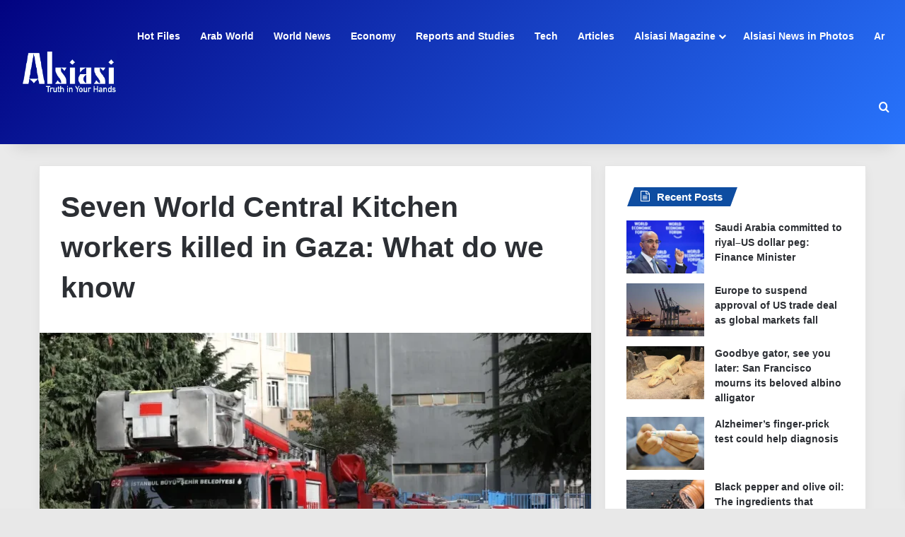

--- FILE ---
content_type: text/html; charset=UTF-8
request_url: https://english.alsiasi.com/seven-world-central-kitchen-workers-killed-in-gaza-what-do-we-know/
body_size: 16768
content:
<!DOCTYPE html>
<html lang="en-US" class="" data-skin="light">
<head>
	<meta charset="UTF-8" />
	<link rel="profile" href="https://gmpg.org/xfn/11" />
	<title>Seven World Central Kitchen workers killed in Gaza: What do we know &#8211; Alsiasi</title>

<meta http-equiv='x-dns-prefetch-control' content='on'>
<link rel='dns-prefetch' href='//cdnjs.cloudflare.com' />
<link rel='dns-prefetch' href='//ajax.googleapis.com' />
<link rel='dns-prefetch' href='//fonts.googleapis.com' />
<link rel='dns-prefetch' href='//fonts.gstatic.com' />
<link rel='dns-prefetch' href='//s.gravatar.com' />
<link rel='dns-prefetch' href='//www.google-analytics.com' />
<meta name='robots' content='noindex, nofollow' />
	<style>img:is([sizes="auto" i], [sizes^="auto," i]) { contain-intrinsic-size: 3000px 1500px }</style>
	<link rel="alternate" type="application/rss+xml" title="Alsiasi &raquo; Feed" href="https://english.alsiasi.com/feed/" />
<link rel="alternate" type="application/rss+xml" title="Alsiasi &raquo; Comments Feed" href="https://english.alsiasi.com/comments/feed/" />

		<style type="text/css">
			:root{				
			--tie-preset-gradient-1: linear-gradient(135deg, rgba(6, 147, 227, 1) 0%, rgb(155, 81, 224) 100%);
			--tie-preset-gradient-2: linear-gradient(135deg, rgb(122, 220, 180) 0%, rgb(0, 208, 130) 100%);
			--tie-preset-gradient-3: linear-gradient(135deg, rgba(252, 185, 0, 1) 0%, rgba(255, 105, 0, 1) 100%);
			--tie-preset-gradient-4: linear-gradient(135deg, rgba(255, 105, 0, 1) 0%, rgb(207, 46, 46) 100%);
			--tie-preset-gradient-5: linear-gradient(135deg, rgb(238, 238, 238) 0%, rgb(169, 184, 195) 100%);
			--tie-preset-gradient-6: linear-gradient(135deg, rgb(74, 234, 220) 0%, rgb(151, 120, 209) 20%, rgb(207, 42, 186) 40%, rgb(238, 44, 130) 60%, rgb(251, 105, 98) 80%, rgb(254, 248, 76) 100%);
			--tie-preset-gradient-7: linear-gradient(135deg, rgb(255, 206, 236) 0%, rgb(152, 150, 240) 100%);
			--tie-preset-gradient-8: linear-gradient(135deg, rgb(254, 205, 165) 0%, rgb(254, 45, 45) 50%, rgb(107, 0, 62) 100%);
			--tie-preset-gradient-9: linear-gradient(135deg, rgb(255, 203, 112) 0%, rgb(199, 81, 192) 50%, rgb(65, 88, 208) 100%);
			--tie-preset-gradient-10: linear-gradient(135deg, rgb(255, 245, 203) 0%, rgb(182, 227, 212) 50%, rgb(51, 167, 181) 100%);
			--tie-preset-gradient-11: linear-gradient(135deg, rgb(202, 248, 128) 0%, rgb(113, 206, 126) 100%);
			--tie-preset-gradient-12: linear-gradient(135deg, rgb(2, 3, 129) 0%, rgb(40, 116, 252) 100%);
			--tie-preset-gradient-13: linear-gradient(135deg, #4D34FA, #ad34fa);
			--tie-preset-gradient-14: linear-gradient(135deg, #0057FF, #31B5FF);
			--tie-preset-gradient-15: linear-gradient(135deg, #FF007A, #FF81BD);
			--tie-preset-gradient-16: linear-gradient(135deg, #14111E, #4B4462);
			--tie-preset-gradient-17: linear-gradient(135deg, #F32758, #FFC581);

			
					--main-nav-background: #FFFFFF;
					--main-nav-secondry-background: rgba(0,0,0,0.03);
					--main-nav-primary-color: #0088ff;
					--main-nav-contrast-primary-color: #FFFFFF;
					--main-nav-text-color: #2c2f34;
					--main-nav-secondry-text-color: rgba(0,0,0,0.5);
					--main-nav-main-border-color: rgba(0,0,0,0.1);
					--main-nav-secondry-border-color: rgba(0,0,0,0.08);
				
			}
		</style>
	<meta name="viewport" content="width=device-width, initial-scale=1.0" /><script type="text/javascript">
/* <![CDATA[ */
window._wpemojiSettings = {"baseUrl":"https:\/\/s.w.org\/images\/core\/emoji\/15.0.3\/72x72\/","ext":".png","svgUrl":"https:\/\/s.w.org\/images\/core\/emoji\/15.0.3\/svg\/","svgExt":".svg","source":{"concatemoji":"https:\/\/english.alsiasi.com\/wp-includes\/js\/wp-emoji-release.min.js?ver=6.7.4"}};
/*! This file is auto-generated */
!function(i,n){var o,s,e;function c(e){try{var t={supportTests:e,timestamp:(new Date).valueOf()};sessionStorage.setItem(o,JSON.stringify(t))}catch(e){}}function p(e,t,n){e.clearRect(0,0,e.canvas.width,e.canvas.height),e.fillText(t,0,0);var t=new Uint32Array(e.getImageData(0,0,e.canvas.width,e.canvas.height).data),r=(e.clearRect(0,0,e.canvas.width,e.canvas.height),e.fillText(n,0,0),new Uint32Array(e.getImageData(0,0,e.canvas.width,e.canvas.height).data));return t.every(function(e,t){return e===r[t]})}function u(e,t,n){switch(t){case"flag":return n(e,"\ud83c\udff3\ufe0f\u200d\u26a7\ufe0f","\ud83c\udff3\ufe0f\u200b\u26a7\ufe0f")?!1:!n(e,"\ud83c\uddfa\ud83c\uddf3","\ud83c\uddfa\u200b\ud83c\uddf3")&&!n(e,"\ud83c\udff4\udb40\udc67\udb40\udc62\udb40\udc65\udb40\udc6e\udb40\udc67\udb40\udc7f","\ud83c\udff4\u200b\udb40\udc67\u200b\udb40\udc62\u200b\udb40\udc65\u200b\udb40\udc6e\u200b\udb40\udc67\u200b\udb40\udc7f");case"emoji":return!n(e,"\ud83d\udc26\u200d\u2b1b","\ud83d\udc26\u200b\u2b1b")}return!1}function f(e,t,n){var r="undefined"!=typeof WorkerGlobalScope&&self instanceof WorkerGlobalScope?new OffscreenCanvas(300,150):i.createElement("canvas"),a=r.getContext("2d",{willReadFrequently:!0}),o=(a.textBaseline="top",a.font="600 32px Arial",{});return e.forEach(function(e){o[e]=t(a,e,n)}),o}function t(e){var t=i.createElement("script");t.src=e,t.defer=!0,i.head.appendChild(t)}"undefined"!=typeof Promise&&(o="wpEmojiSettingsSupports",s=["flag","emoji"],n.supports={everything:!0,everythingExceptFlag:!0},e=new Promise(function(e){i.addEventListener("DOMContentLoaded",e,{once:!0})}),new Promise(function(t){var n=function(){try{var e=JSON.parse(sessionStorage.getItem(o));if("object"==typeof e&&"number"==typeof e.timestamp&&(new Date).valueOf()<e.timestamp+604800&&"object"==typeof e.supportTests)return e.supportTests}catch(e){}return null}();if(!n){if("undefined"!=typeof Worker&&"undefined"!=typeof OffscreenCanvas&&"undefined"!=typeof URL&&URL.createObjectURL&&"undefined"!=typeof Blob)try{var e="postMessage("+f.toString()+"("+[JSON.stringify(s),u.toString(),p.toString()].join(",")+"));",r=new Blob([e],{type:"text/javascript"}),a=new Worker(URL.createObjectURL(r),{name:"wpTestEmojiSupports"});return void(a.onmessage=function(e){c(n=e.data),a.terminate(),t(n)})}catch(e){}c(n=f(s,u,p))}t(n)}).then(function(e){for(var t in e)n.supports[t]=e[t],n.supports.everything=n.supports.everything&&n.supports[t],"flag"!==t&&(n.supports.everythingExceptFlag=n.supports.everythingExceptFlag&&n.supports[t]);n.supports.everythingExceptFlag=n.supports.everythingExceptFlag&&!n.supports.flag,n.DOMReady=!1,n.readyCallback=function(){n.DOMReady=!0}}).then(function(){return e}).then(function(){var e;n.supports.everything||(n.readyCallback(),(e=n.source||{}).concatemoji?t(e.concatemoji):e.wpemoji&&e.twemoji&&(t(e.twemoji),t(e.wpemoji)))}))}((window,document),window._wpemojiSettings);
/* ]]> */
</script>
<style id='wp-emoji-styles-inline-css' type='text/css'>

	img.wp-smiley, img.emoji {
		display: inline !important;
		border: none !important;
		box-shadow: none !important;
		height: 1em !important;
		width: 1em !important;
		margin: 0 0.07em !important;
		vertical-align: -0.1em !important;
		background: none !important;
		padding: 0 !important;
	}
</style>
<style id='global-styles-inline-css' type='text/css'>
:root{--wp--preset--aspect-ratio--square: 1;--wp--preset--aspect-ratio--4-3: 4/3;--wp--preset--aspect-ratio--3-4: 3/4;--wp--preset--aspect-ratio--3-2: 3/2;--wp--preset--aspect-ratio--2-3: 2/3;--wp--preset--aspect-ratio--16-9: 16/9;--wp--preset--aspect-ratio--9-16: 9/16;--wp--preset--color--black: #000000;--wp--preset--color--cyan-bluish-gray: #abb8c3;--wp--preset--color--white: #ffffff;--wp--preset--color--pale-pink: #f78da7;--wp--preset--color--vivid-red: #cf2e2e;--wp--preset--color--luminous-vivid-orange: #ff6900;--wp--preset--color--luminous-vivid-amber: #fcb900;--wp--preset--color--light-green-cyan: #7bdcb5;--wp--preset--color--vivid-green-cyan: #00d084;--wp--preset--color--pale-cyan-blue: #8ed1fc;--wp--preset--color--vivid-cyan-blue: #0693e3;--wp--preset--color--vivid-purple: #9b51e0;--wp--preset--color--global-color: #0c4ba0;--wp--preset--gradient--vivid-cyan-blue-to-vivid-purple: linear-gradient(135deg,rgba(6,147,227,1) 0%,rgb(155,81,224) 100%);--wp--preset--gradient--light-green-cyan-to-vivid-green-cyan: linear-gradient(135deg,rgb(122,220,180) 0%,rgb(0,208,130) 100%);--wp--preset--gradient--luminous-vivid-amber-to-luminous-vivid-orange: linear-gradient(135deg,rgba(252,185,0,1) 0%,rgba(255,105,0,1) 100%);--wp--preset--gradient--luminous-vivid-orange-to-vivid-red: linear-gradient(135deg,rgba(255,105,0,1) 0%,rgb(207,46,46) 100%);--wp--preset--gradient--very-light-gray-to-cyan-bluish-gray: linear-gradient(135deg,rgb(238,238,238) 0%,rgb(169,184,195) 100%);--wp--preset--gradient--cool-to-warm-spectrum: linear-gradient(135deg,rgb(74,234,220) 0%,rgb(151,120,209) 20%,rgb(207,42,186) 40%,rgb(238,44,130) 60%,rgb(251,105,98) 80%,rgb(254,248,76) 100%);--wp--preset--gradient--blush-light-purple: linear-gradient(135deg,rgb(255,206,236) 0%,rgb(152,150,240) 100%);--wp--preset--gradient--blush-bordeaux: linear-gradient(135deg,rgb(254,205,165) 0%,rgb(254,45,45) 50%,rgb(107,0,62) 100%);--wp--preset--gradient--luminous-dusk: linear-gradient(135deg,rgb(255,203,112) 0%,rgb(199,81,192) 50%,rgb(65,88,208) 100%);--wp--preset--gradient--pale-ocean: linear-gradient(135deg,rgb(255,245,203) 0%,rgb(182,227,212) 50%,rgb(51,167,181) 100%);--wp--preset--gradient--electric-grass: linear-gradient(135deg,rgb(202,248,128) 0%,rgb(113,206,126) 100%);--wp--preset--gradient--midnight: linear-gradient(135deg,rgb(2,3,129) 0%,rgb(40,116,252) 100%);--wp--preset--font-size--small: 13px;--wp--preset--font-size--medium: 20px;--wp--preset--font-size--large: 36px;--wp--preset--font-size--x-large: 42px;--wp--preset--spacing--20: 0.44rem;--wp--preset--spacing--30: 0.67rem;--wp--preset--spacing--40: 1rem;--wp--preset--spacing--50: 1.5rem;--wp--preset--spacing--60: 2.25rem;--wp--preset--spacing--70: 3.38rem;--wp--preset--spacing--80: 5.06rem;--wp--preset--shadow--natural: 6px 6px 9px rgba(0, 0, 0, 0.2);--wp--preset--shadow--deep: 12px 12px 50px rgba(0, 0, 0, 0.4);--wp--preset--shadow--sharp: 6px 6px 0px rgba(0, 0, 0, 0.2);--wp--preset--shadow--outlined: 6px 6px 0px -3px rgba(255, 255, 255, 1), 6px 6px rgba(0, 0, 0, 1);--wp--preset--shadow--crisp: 6px 6px 0px rgba(0, 0, 0, 1);}:where(.is-layout-flex){gap: 0.5em;}:where(.is-layout-grid){gap: 0.5em;}body .is-layout-flex{display: flex;}.is-layout-flex{flex-wrap: wrap;align-items: center;}.is-layout-flex > :is(*, div){margin: 0;}body .is-layout-grid{display: grid;}.is-layout-grid > :is(*, div){margin: 0;}:where(.wp-block-columns.is-layout-flex){gap: 2em;}:where(.wp-block-columns.is-layout-grid){gap: 2em;}:where(.wp-block-post-template.is-layout-flex){gap: 1.25em;}:where(.wp-block-post-template.is-layout-grid){gap: 1.25em;}.has-black-color{color: var(--wp--preset--color--black) !important;}.has-cyan-bluish-gray-color{color: var(--wp--preset--color--cyan-bluish-gray) !important;}.has-white-color{color: var(--wp--preset--color--white) !important;}.has-pale-pink-color{color: var(--wp--preset--color--pale-pink) !important;}.has-vivid-red-color{color: var(--wp--preset--color--vivid-red) !important;}.has-luminous-vivid-orange-color{color: var(--wp--preset--color--luminous-vivid-orange) !important;}.has-luminous-vivid-amber-color{color: var(--wp--preset--color--luminous-vivid-amber) !important;}.has-light-green-cyan-color{color: var(--wp--preset--color--light-green-cyan) !important;}.has-vivid-green-cyan-color{color: var(--wp--preset--color--vivid-green-cyan) !important;}.has-pale-cyan-blue-color{color: var(--wp--preset--color--pale-cyan-blue) !important;}.has-vivid-cyan-blue-color{color: var(--wp--preset--color--vivid-cyan-blue) !important;}.has-vivid-purple-color{color: var(--wp--preset--color--vivid-purple) !important;}.has-black-background-color{background-color: var(--wp--preset--color--black) !important;}.has-cyan-bluish-gray-background-color{background-color: var(--wp--preset--color--cyan-bluish-gray) !important;}.has-white-background-color{background-color: var(--wp--preset--color--white) !important;}.has-pale-pink-background-color{background-color: var(--wp--preset--color--pale-pink) !important;}.has-vivid-red-background-color{background-color: var(--wp--preset--color--vivid-red) !important;}.has-luminous-vivid-orange-background-color{background-color: var(--wp--preset--color--luminous-vivid-orange) !important;}.has-luminous-vivid-amber-background-color{background-color: var(--wp--preset--color--luminous-vivid-amber) !important;}.has-light-green-cyan-background-color{background-color: var(--wp--preset--color--light-green-cyan) !important;}.has-vivid-green-cyan-background-color{background-color: var(--wp--preset--color--vivid-green-cyan) !important;}.has-pale-cyan-blue-background-color{background-color: var(--wp--preset--color--pale-cyan-blue) !important;}.has-vivid-cyan-blue-background-color{background-color: var(--wp--preset--color--vivid-cyan-blue) !important;}.has-vivid-purple-background-color{background-color: var(--wp--preset--color--vivid-purple) !important;}.has-black-border-color{border-color: var(--wp--preset--color--black) !important;}.has-cyan-bluish-gray-border-color{border-color: var(--wp--preset--color--cyan-bluish-gray) !important;}.has-white-border-color{border-color: var(--wp--preset--color--white) !important;}.has-pale-pink-border-color{border-color: var(--wp--preset--color--pale-pink) !important;}.has-vivid-red-border-color{border-color: var(--wp--preset--color--vivid-red) !important;}.has-luminous-vivid-orange-border-color{border-color: var(--wp--preset--color--luminous-vivid-orange) !important;}.has-luminous-vivid-amber-border-color{border-color: var(--wp--preset--color--luminous-vivid-amber) !important;}.has-light-green-cyan-border-color{border-color: var(--wp--preset--color--light-green-cyan) !important;}.has-vivid-green-cyan-border-color{border-color: var(--wp--preset--color--vivid-green-cyan) !important;}.has-pale-cyan-blue-border-color{border-color: var(--wp--preset--color--pale-cyan-blue) !important;}.has-vivid-cyan-blue-border-color{border-color: var(--wp--preset--color--vivid-cyan-blue) !important;}.has-vivid-purple-border-color{border-color: var(--wp--preset--color--vivid-purple) !important;}.has-vivid-cyan-blue-to-vivid-purple-gradient-background{background: var(--wp--preset--gradient--vivid-cyan-blue-to-vivid-purple) !important;}.has-light-green-cyan-to-vivid-green-cyan-gradient-background{background: var(--wp--preset--gradient--light-green-cyan-to-vivid-green-cyan) !important;}.has-luminous-vivid-amber-to-luminous-vivid-orange-gradient-background{background: var(--wp--preset--gradient--luminous-vivid-amber-to-luminous-vivid-orange) !important;}.has-luminous-vivid-orange-to-vivid-red-gradient-background{background: var(--wp--preset--gradient--luminous-vivid-orange-to-vivid-red) !important;}.has-very-light-gray-to-cyan-bluish-gray-gradient-background{background: var(--wp--preset--gradient--very-light-gray-to-cyan-bluish-gray) !important;}.has-cool-to-warm-spectrum-gradient-background{background: var(--wp--preset--gradient--cool-to-warm-spectrum) !important;}.has-blush-light-purple-gradient-background{background: var(--wp--preset--gradient--blush-light-purple) !important;}.has-blush-bordeaux-gradient-background{background: var(--wp--preset--gradient--blush-bordeaux) !important;}.has-luminous-dusk-gradient-background{background: var(--wp--preset--gradient--luminous-dusk) !important;}.has-pale-ocean-gradient-background{background: var(--wp--preset--gradient--pale-ocean) !important;}.has-electric-grass-gradient-background{background: var(--wp--preset--gradient--electric-grass) !important;}.has-midnight-gradient-background{background: var(--wp--preset--gradient--midnight) !important;}.has-small-font-size{font-size: var(--wp--preset--font-size--small) !important;}.has-medium-font-size{font-size: var(--wp--preset--font-size--medium) !important;}.has-large-font-size{font-size: var(--wp--preset--font-size--large) !important;}.has-x-large-font-size{font-size: var(--wp--preset--font-size--x-large) !important;}
:where(.wp-block-post-template.is-layout-flex){gap: 1.25em;}:where(.wp-block-post-template.is-layout-grid){gap: 1.25em;}
:where(.wp-block-columns.is-layout-flex){gap: 2em;}:where(.wp-block-columns.is-layout-grid){gap: 2em;}
:root :where(.wp-block-pullquote){font-size: 1.5em;line-height: 1.6;}
</style>
<link rel='stylesheet' id='tie-css-base-css' href='https://english.alsiasi.com/wp-content/themes/jannah/assets/css/base.min.css?ver=7.2.0' type='text/css' media='all' />
<link rel='stylesheet' id='tie-css-styles-css' href='https://english.alsiasi.com/wp-content/themes/jannah/assets/css/style.min.css?ver=7.2.0' type='text/css' media='all' />
<link rel='stylesheet' id='tie-css-widgets-css' href='https://english.alsiasi.com/wp-content/themes/jannah/assets/css/widgets.min.css?ver=7.2.0' type='text/css' media='all' />
<link rel='stylesheet' id='tie-css-helpers-css' href='https://english.alsiasi.com/wp-content/themes/jannah/assets/css/helpers.min.css?ver=7.2.0' type='text/css' media='all' />
<link rel='stylesheet' id='tie-fontawesome5-css' href='https://english.alsiasi.com/wp-content/themes/jannah/assets/css/fontawesome.css?ver=7.2.0' type='text/css' media='all' />
<link rel='stylesheet' id='tie-css-ilightbox-css' href='https://english.alsiasi.com/wp-content/themes/jannah/assets/ilightbox/dark-skin/skin.css?ver=7.2.0' type='text/css' media='all' />
<link rel='stylesheet' id='tie-css-shortcodes-css' href='https://english.alsiasi.com/wp-content/themes/jannah/assets/css/plugins/shortcodes.min.css?ver=7.2.0' type='text/css' media='all' />
<link rel='stylesheet' id='tie-css-single-css' href='https://english.alsiasi.com/wp-content/themes/jannah/assets/css/single.min.css?ver=7.2.0' type='text/css' media='all' />
<link rel='stylesheet' id='tie-css-print-css' href='https://english.alsiasi.com/wp-content/themes/jannah/assets/css/print.css?ver=7.2.0' type='text/css' media='print' />
<style id='tie-css-print-inline-css' type='text/css'>
#tie-body{background-color: #e8e8e8;}:root:root{--brand-color: #0c4ba0;--dark-brand-color: #00196e;--bright-color: #FFFFFF;--base-color: #2c2f34;}#reading-position-indicator{box-shadow: 0 0 10px rgba( 12,75,160,0.7);}:root:root{--brand-color: #0c4ba0;--dark-brand-color: #00196e;--bright-color: #FFFFFF;--base-color: #2c2f34;}#reading-position-indicator{box-shadow: 0 0 10px rgba( 12,75,160,0.7);}.tie-weather-widget.widget,.container-wrapper{box-shadow: 0 5px 15px 0 rgba(0,0,0,0.05);}.dark-skin .tie-weather-widget.widget,.dark-skin .container-wrapper{box-shadow: 0 5px 15px 0 rgba(0,0,0,0.2);}#header-notification-bar{background: var( --tie-preset-gradient-13 );}#header-notification-bar{--tie-buttons-color: #FFFFFF;--tie-buttons-border-color: #FFFFFF;--tie-buttons-hover-color: #e1e1e1;--tie-buttons-hover-text: #000000;}#header-notification-bar{--tie-buttons-text: #000000;}.main-nav-boxed .main-nav.fixed-nav,#main-nav{background: var( --tie-preset-gradient-12 );}#main-nav .icon-basecloud-bg:after{color: inherit !important;}#main-nav a:not(:hover),#main-nav a.social-link:not(:hover) span,#main-nav .dropdown-social-icons li a span,#autocomplete-suggestions.search-in-main-nav a{color: #ffffff;}.main-nav,.search-in-main-nav{--main-nav-primary-color: #ffffff;--tie-buttons-color: #ffffff;--tie-buttons-border-color: #ffffff;--tie-buttons-text: #000000;--tie-buttons-hover-color: #e1e1e1;}#main-nav .mega-links-head:after,#main-nav .cats-horizontal a.is-active,#main-nav .cats-horizontal a:hover,#main-nav .spinner > div{background-color: #ffffff;}#main-nav .menu ul li:hover > a,#main-nav .menu ul li.current-menu-item:not(.mega-link-column) > a,#main-nav .components a:hover,#main-nav .components > li:hover > a,#main-nav #search-submit:hover,#main-nav .cats-vertical a.is-active,#main-nav .cats-vertical a:hover,#main-nav .mega-menu .post-meta a:hover,#main-nav .mega-menu .post-box-title a:hover,#autocomplete-suggestions.search-in-main-nav a:hover,#main-nav .spinner-circle:after{color: #ffffff;}#main-nav .menu > li.tie-current-menu > a,#main-nav .menu > li:hover > a,.theme-header #main-nav .mega-menu .cats-horizontal a.is-active,.theme-header #main-nav .mega-menu .cats-horizontal a:hover{color: #000000;}#main-nav .menu > li.tie-current-menu > a:before,#main-nav .menu > li:hover > a:before{border-top-color: #000000;}#main-nav,#main-nav input,#main-nav #search-submit,#main-nav .fa-spinner,#main-nav .comp-sub-menu,#main-nav .tie-weather-widget{color: #ffffff;}#main-nav input::-moz-placeholder{color: #ffffff;}#main-nav input:-moz-placeholder{color: #ffffff;}#main-nav input:-ms-input-placeholder{color: #ffffff;}#main-nav input::-webkit-input-placeholder{color: #ffffff;}#main-nav .mega-menu .post-meta,#main-nav .mega-menu .post-meta a,#autocomplete-suggestions.search-in-main-nav .post-meta{color: rgba(255,255,255,0.6);}#main-nav .weather-icon .icon-cloud,#main-nav .weather-icon .icon-basecloud-bg,#main-nav .weather-icon .icon-cloud-behind{color: #ffffff !important;}#tie-container #tie-wrapper,.post-layout-8 #content{background-color: #eaeaea;}
</style>
<script type="text/javascript" src="https://english.alsiasi.com/wp-includes/js/jquery/jquery.min.js?ver=3.7.1" id="jquery-core-js"></script>
<script type="text/javascript" src="https://english.alsiasi.com/wp-includes/js/jquery/jquery-migrate.min.js?ver=3.4.1" id="jquery-migrate-js"></script>
<link rel="https://api.w.org/" href="https://english.alsiasi.com/wp-json/" /><link rel="alternate" title="JSON" type="application/json" href="https://english.alsiasi.com/wp-json/wp/v2/posts/190854" /><link rel="EditURI" type="application/rsd+xml" title="RSD" href="https://english.alsiasi.com/xmlrpc.php?rsd" />
<meta name="generator" content="WordPress 6.7.4" />
<link rel="canonical" href="https://english.alsiasi.com/seven-world-central-kitchen-workers-killed-in-gaza-what-do-we-know/" />
<link rel='shortlink' href='https://english.alsiasi.com/?p=190854' />
<link rel="alternate" title="oEmbed (JSON)" type="application/json+oembed" href="https://english.alsiasi.com/wp-json/oembed/1.0/embed?url=https%3A%2F%2Fenglish.alsiasi.com%2Fseven-world-central-kitchen-workers-killed-in-gaza-what-do-we-know%2F" />
<link rel="alternate" title="oEmbed (XML)" type="text/xml+oembed" href="https://english.alsiasi.com/wp-json/oembed/1.0/embed?url=https%3A%2F%2Fenglish.alsiasi.com%2Fseven-world-central-kitchen-workers-killed-in-gaza-what-do-we-know%2F&#038;format=xml" />
<meta http-equiv="X-UA-Compatible" content="IE=edge">
<link rel="icon" href="https://english.alsiasi.com/wp-content/uploads/2024/07/fav-150x150.png" sizes="32x32" />
<link rel="icon" href="https://english.alsiasi.com/wp-content/uploads/2024/07/fav.png" sizes="192x192" />
<link rel="apple-touch-icon" href="https://english.alsiasi.com/wp-content/uploads/2024/07/fav.png" />
<meta name="msapplication-TileImage" content="https://english.alsiasi.com/wp-content/uploads/2024/07/fav.png" />
		<style type="text/css" id="wp-custom-css">
			.post-thumb .post-cat-wrap {visibility: hidden;}

.header-layout-1 .header-layout-1-logo { 
	padding-left: 15px;
	padding-right: 15px;
}
.tabs li {
	width: 25%;
}
.block-head-4#tie-body .widget-title:before {
	background: #0c4ba0;
}
.post-meta .meta-item {
	display: none !important;
}

.header-menu .menu ul:not(.sub-menu-columns):not(.sub-menu-columns-item):not(.sub-list):not(.mega-cat-sub-categories):not(.slider-arrow-nav) {
	background: #266cf3;
}
		</style>
		</head>

<body id="tie-body" class="post-template-default single single-post postid-190854 single-format-standard tie-no-js wrapper-has-shadow block-head-4 block-head-5 magazine1 is-thumb-overlay-disabled is-desktop is-header-layout-4 sidebar-right has-sidebar post-layout-1 narrow-title-narrow-media is-standard-format has-mobile-share">



<div class="background-overlay">

	<div id="tie-container" class="site tie-container">

		
		<div id="tie-wrapper">

			
<header id="theme-header" class="theme-header header-layout-4 header-layout-1 main-nav-light main-nav-default-light main-nav-below no-stream-item has-shadow is-stretch-header has-normal-width-logo mobile-header-default">
	
<div class="main-nav-wrapper">
	<nav id="main-nav" data-skin="search-in-main-nav" class="main-nav header-nav live-search-parent menu-style-default menu-style-solid-bg" style="line-height:102px" aria-label="Primary Navigation">
		<div class="container">

			<div class="main-menu-wrapper">

				<div id="mobile-header-components-area_1" class="mobile-header-components"><ul class="components"><li class="mobile-component_menu custom-menu-link"><a href="#" id="mobile-menu-icon" class=""><span class="tie-mobile-menu-icon nav-icon is-layout-1"></span><span class="screen-reader-text">Menu</span></a></li></ul></div>
						<div class="header-layout-1-logo" style="width:200px">
							
		<div id="logo" class="image-logo" style="margin-top: 1px; margin-bottom: 1px;">

			
			<a title="Alsiasi" href="https://english.alsiasi.com/">
				
				<picture class="tie-logo-default tie-logo-picture">
					
					<source class="tie-logo-source-default tie-logo-source" srcset="https://english.alsiasi.com/wp-content/uploads/2024/07/English-logo.png">
					<img class="tie-logo-img-default tie-logo-img" src="https://english.alsiasi.com/wp-content/uploads/2024/07/English-logo.png" alt="Alsiasi" width="200" height="100" style="max-height:100px; width: auto;" />
				</picture>
						</a>

			
		</div><!-- #logo /-->

								</div>

						
				<div id="menu-components-wrap">

					
					<div class="main-menu main-menu-wrap">
						<div id="main-nav-menu" class="main-menu header-menu"><ul id="menu-main-menu" class="menu"><li id="menu-item-195719" class="menu-item menu-item-type-taxonomy menu-item-object-category menu-item-195719"><a href="https://english.alsiasi.com/category/hot-files/">Hot Files</a></li>
<li id="menu-item-14" class="menu-item menu-item-type-taxonomy menu-item-object-category menu-item-14"><a href="https://english.alsiasi.com/category/arab-world/">Arab World</a></li>
<li id="menu-item-23" class="menu-item menu-item-type-taxonomy menu-item-object-category current-post-ancestor current-menu-parent current-post-parent menu-item-23"><a href="https://english.alsiasi.com/category/world-news/">World News</a></li>
<li id="menu-item-16" class="menu-item menu-item-type-taxonomy menu-item-object-category menu-item-16"><a href="https://english.alsiasi.com/category/economy/">Economy</a></li>
<li id="menu-item-20" class="menu-item menu-item-type-taxonomy menu-item-object-category menu-item-20"><a href="https://english.alsiasi.com/category/reports-and-studies/">Reports and Studies</a></li>
<li id="menu-item-21" class="menu-item menu-item-type-taxonomy menu-item-object-category menu-item-21"><a href="https://english.alsiasi.com/category/tech/">Tech</a></li>
<li id="menu-item-15" class="menu-item menu-item-type-taxonomy menu-item-object-category menu-item-15"><a href="https://english.alsiasi.com/category/articles/">Articles</a></li>
<li id="menu-item-8" class="menu-item menu-item-type-taxonomy menu-item-object-category menu-item-has-children menu-item-8"><a href="https://english.alsiasi.com/category/alsiasi-magazine/">Alsiasi Magazine</a>
<ul class="sub-menu menu-sub-content">
	<li id="menu-item-9" class="menu-item menu-item-type-taxonomy menu-item-object-category menu-item-9"><a href="https://english.alsiasi.com/category/alsiasi-magazine/beauty-and-fashion/">Beauty and Fashion</a></li>
	<li id="menu-item-10" class="menu-item menu-item-type-taxonomy menu-item-object-category menu-item-10"><a href="https://english.alsiasi.com/category/alsiasi-magazine/health/">Health</a></li>
	<li id="menu-item-11" class="menu-item menu-item-type-taxonomy menu-item-object-category menu-item-11"><a href="https://english.alsiasi.com/category/alsiasi-magazine/stars/">Stars</a></li>
	<li id="menu-item-12" class="menu-item menu-item-type-taxonomy menu-item-object-category menu-item-12"><a href="https://english.alsiasi.com/category/alsiasi-magazine/tv/">TV</a></li>
</ul>
</li>
<li id="menu-item-13" class="menu-item menu-item-type-taxonomy menu-item-object-category menu-item-13"><a href="https://english.alsiasi.com/category/alsiasi-news-in-photos/">Alsiasi News in Photos</a></li>
<li id="menu-item-210650" class="menu-item menu-item-type-custom menu-item-object-custom menu-item-210650"><a href="http://alsiasi.com">Ar</a></li>
</ul></div>					</div><!-- .main-menu /-->

					<ul class="components">			<li class="search-compact-icon menu-item custom-menu-link">
				<a href="#" class="tie-search-trigger">
					<span class="tie-icon-search tie-search-icon" aria-hidden="true"></span>
					<span class="screen-reader-text">Search for</span>
				</a>
			</li>
			</ul><!-- Components -->
				</div><!-- #menu-components-wrap /-->
			</div><!-- .main-menu-wrapper /-->
		</div><!-- .container /-->

			</nav><!-- #main-nav /-->
</div><!-- .main-nav-wrapper /-->

</header>

<div id="content" class="site-content container"><div id="main-content-row" class="tie-row main-content-row">

<div class="main-content tie-col-md-8 tie-col-xs-12" role="main">

	
	<article id="the-post" class="container-wrapper post-content tie-standard">

		
<header class="entry-header-outer">

	
	<div class="entry-header">

		
		<h1 class="post-title entry-title">
			Seven World Central Kitchen workers killed in Gaza: What do we know		</h1>

		<div class="single-post-meta post-meta clearfix"><span class="date meta-item tie-icon">02/04/2024</span></div><!-- .post-meta -->	</div><!-- .entry-header /-->

	
	
</header><!-- .entry-header-outer /-->


<div  class="featured-area"><div class="featured-area-inner"><figure class="single-featured-image"><img width="770" height="470" src="https://english.alsiasi.com/wp-content/uploads/2024/04/opii0i-770x470.webp" class="attachment-jannah-image-post size-jannah-image-post wp-post-image" alt="" data-main-img="1" decoding="async" fetchpriority="high" /></figure></div></div>
		<div class="entry-content entry clearfix">

			
			<p>Seven people working with the United States-based NGO World Central Kitchen (WCK) have been killed in the Gaza Strip in what the group’s founder chef said was an Israeli air attack.</p>
<p>The NGO, which provides fresh meals in response to conflict and natural disasters, was set up by Michelin-starred chef Jose Andres and his wife Patricia in 2010, and has been supplying food assistance in Gaza, which the United Nations has warned is on the brink of famine.</p>
<h2 id="what-happened">What happened?</h2>
<p>WCK said it was “devastated to confirm” that seven members of the organisation had been killed while travelling in a convoy in Deir el-Balah after unloading 100 tonnes of food aid at its central Gaza warehouse.</p>
<p>It said the group was travelling in a “deconflicted zone” in two armoured vehicles that were branded with the WCK logo and that it had coordinated their movements with the Israeli military.</p>
<p>Israel’s Prime Minister Benjamin Netanyahu on Tuesday described the air strike as “unintended” and “tragic”.</p>
<p>“These things happen in wartime,” Netanyahu said, adding that an investigation was under way. Officials are “checking this thoroughly” and “will do everything for this not to happen again”.</p>
<p>“This is not only an attack against WCK, this is an attack on humanitarian organizations showing up in the most dire of situations where food is being used as a weapon of war,” WCK CEO Erin Gore said in a statement on Tuesday. “This is unforgivable.”</p>
<div class="container--ads in-article-ads">
<div class="ads">
<div class="ads__slot">
<div></div>
</div>
</div>
</div>
<p>WCK said its workers came from Australia, Poland, the United Kingdom and Palestine. One had dual Canada-US citizenship.</p>
<p>Australia earlier confirmed the death of Zomi Frankcom who had worked with WCK since 2019. She was most recently senior manager for Asia operations in Bangkok, according to her LinkedIn profile.</p>
<p>“Today @WCKitchen lost several of our sisters and brothers in an IDF air strike in Gaza,” Andres wrote on X. “I am grieving for their families and friends and our whole WCK family. These are people.. angels… They are not faceless.. they are not nameless.”</p>
<p>Their bodies were taken to the nearby Al-Aqsa Martyrs Hospital.</p>
<p>“Everyone in the hospital is amazed and astonished, they don’t believe Israeli forces targeted internationals,” Al Jazeera’s Hind Khoudary said.</p>
<p>The Israeli military said it was investigating “to understand all the circumstances of the incident” and making “extensive efforts to enable the safe delivery of humanitarian aid”.</p>
<div class="container--ads in-article-ads">
<div class="ads">
<div class="ads__slot">
<div></div>
</div>
</div>
</div>
<p>Andres called on Israel to “stop this indiscriminate killing … stop restricting humanitarian aid … and stop using food as a weapon”.</p>
<h2 id="what-does-wck-do-in-gaza">What does WCK do in Gaza?</h2>
<p>WCK was involved in the distribution of some 200 tonnes of food aid that was brought to Gaza via a sea corridor from Cyprus in March.</p>
<p>A second maritime aid shipment involving three ships carrying some 400 tonnes of food is expected to arrive imminently.</p>
<p>The vessels are carrying supplies to prepare more than one million meals, including rice, pasta, flour and canned vegetables.</p>
<p>WCK said it would pause its Gaza operations immediately. “We will be making decisions about the future of our work soon,” it said in the statement.</p>
<h2 id="what-is-the-food-situation-in-gaza">What is the food situation in Gaza?</h2>
<p>The UN has issued stark warnings about the dire level of hunger now facing Gaza’s 2.4 million people.</p>
<div class="container--ads in-article-ads">
<div class="ads">
<div class="ads__slot">
<div></div>
</div>
</div>
</div>
<p>A UN-backed report last month projected imminent famine in the territory’s north, and warned that half of all people in Gaza were feeling “catastrophic” hunger.</p>
<p>The International Court of Justice, which is investigating the war in Gaza as a potential genocide, has ordered Israel to “<a href="https://www.aljazeera.com/news/2024/3/28/icj-orders-israel-to-take-action-to-address-famine-in-gaza">ensure urgent humanitarian assistance</a>” in Gaza without delay, saying “famine is setting in”.</p>
<h2 id="how-have-people-reacted">How have people reacted?</h2>
<p>Australian Prime Minister Anthony Albanese called for “<a href="https://www.aljazeera.com/economy/2024/4/2/australias-pm-demands-full-accountability-over-death-of-gaza-aid-worker">full accountability</a>” for the attack as he confirmed Frankcom’s death.</p>
<p>“This news today is tragic,” Albanese said. “We want full accountability for this. This is a tragedy that should never have occurred.”</p>
<p>Officials in the US, where WCK is based, expressed dismay.</p>
<div class="container--ads in-article-ads">
<div class="ads">
<div class="ads__slot">
<div></div>
</div>
</div>
</div>
<p>“We are heartbroken and deeply troubled by the strike that… killed @WCKitchen aid workers in Gaza,” White House National Security Council spokesperson Adrienne Watson wrote on social media platform X.</p>
<p>“Humanitarian aid workers must be protected as they deliver aid that is desperately needed, and we urge Israel to swiftly investigate what happened.”</p>
<h2 id="what-is-wck">What is WCK?</h2>
<p>Andres, a Spanish-American chef, set up the NGO after an earthquake in Haiti killed an estimated 220,000 people. WCK initially provided emergency food aid to the survivors of the disaster and says it has now served more than 350 million meals in crisis situations around the world.</p>
<p>“When disaster strikes, WCK’s Relief Team mobilizes with the urgency of now to start cooking and serving meals to people in need,” the group says on its website.</p>

			
		</div><!-- .entry-content /-->

				<div id="post-extra-info">
			<div class="theiaStickySidebar">
				<div class="single-post-meta post-meta clearfix"><span class="date meta-item tie-icon">02/04/2024</span></div><!-- .post-meta -->
			</div>
		</div>

		<div class="clearfix"></div>
		<script id="tie-schema-json" type="application/ld+json">{"@context":"http:\/\/schema.org","@type":"Article","dateCreated":"2024-04-02T21:43:53+03:00","datePublished":"2024-04-02T21:43:53+03:00","dateModified":"2024-04-02T21:45:13+03:00","headline":"Seven World Central Kitchen workers killed in Gaza: What do we know","name":"Seven World Central Kitchen workers killed in Gaza: What do we know","keywords":[],"url":"https:\/\/english.alsiasi.com\/seven-world-central-kitchen-workers-killed-in-gaza-what-do-we-know\/","description":"Seven people working with the United States-based NGO\u00a0World Central Kitchen\u00a0(WCK) have been killed in the Gaza Strip in what the group\u2019s founder chef said was an Israeli air attack. The NGO, which pro","copyrightYear":"2024","articleSection":"Main News,World News","articleBody":"Seven people working with the United States-based NGO\u00a0World Central Kitchen\u00a0(WCK) have been killed in the Gaza Strip in what the group\u2019s founder chef said was an Israeli air attack.\r\n\r\nThe NGO, which provides fresh meals in response to conflict and natural disasters, was set up by Michelin-starred chef Jose Andres and his wife Patricia in 2010, and has been supplying food assistance in Gaza, which the United Nations has warned is on the brink of famine.\r\nWhat happened?\r\nWCK said it was \u201cdevastated to confirm\u201d that seven members of the organisation had been killed while travelling in a convoy in Deir el-Balah after unloading 100 tonnes of food aid at its central Gaza warehouse.\r\n\r\nIt said the group was travelling in a \u201cdeconflicted zone\u201d in two armoured vehicles that were branded with the WCK logo and that it had coordinated their movements with the Israeli military.\r\n\r\nIsrael\u2019s Prime Minister Benjamin Netanyahu on Tuesday described the air strike as \u201cunintended\u201d and \u201ctragic\u201d.\r\n\r\n\u201cThese things happen in wartime,\u201d Netanyahu said, adding that an investigation was under way. Officials are \u201cchecking this thoroughly\u201d and \u201cwill do everything for this not to happen again\u201d.\r\n\r\n\u201cThis is not only an attack against WCK, this is an attack on humanitarian organizations showing up in the most dire of situations where food is being used as a weapon of war,\u201d WCK CEO Erin Gore said in a statement on Tuesday. \u201cThis is unforgivable.\u201d\r\n\r\n\r\n\r\n\r\n\r\n\r\n\r\nWCK said its workers came from Australia, Poland, the United Kingdom and Palestine. One had dual Canada-US citizenship.\r\n\r\nAustralia earlier confirmed the death of Zomi Frankcom who had worked with WCK since 2019. She was most recently senior manager for Asia operations in Bangkok, according to her LinkedIn profile.\r\n\r\n\u201cToday @WCKitchen lost several of our sisters and brothers in an IDF air strike in Gaza,\u201d Andres wrote on X. \u201cI am grieving for their families and friends and our whole WCK family. These are people.. angels\u2026 They are not faceless.. they are not nameless.\u201d\r\n\r\nTheir bodies were taken to the nearby Al-Aqsa Martyrs Hospital.\r\n\r\n\u201cEveryone in the hospital is amazed and astonished, they don\u2019t believe Israeli forces targeted internationals,\u201d Al Jazeera\u2019s Hind Khoudary said.\r\n\r\nThe Israeli military said it was investigating \u201cto understand all the circumstances of the incident\u201d and making \u201cextensive efforts to enable the safe delivery of humanitarian aid\u201d.\r\n\r\n\r\n\r\n\r\n\r\n\r\n\r\nAndres called on Israel to \u201cstop this indiscriminate killing \u2026 stop restricting humanitarian aid \u2026 and stop using food as a weapon\u201d.\r\nWhat does WCK do in Gaza?\r\nWCK was involved in the distribution of some 200 tonnes of food aid that was brought to Gaza via a sea corridor from Cyprus in March.\r\n\r\nA second maritime aid shipment involving three ships carrying some 400 tonnes of food is expected to arrive imminently.\r\n\r\nThe vessels are carrying supplies to prepare more than one million meals, including rice, pasta, flour and canned vegetables.\r\n\r\nWCK said it would pause its Gaza operations immediately. \u201cWe will be making decisions about the future of our work soon,\u201d it said in the statement.\r\nWhat is the food situation in Gaza?\r\nThe UN has issued stark warnings about the dire level of hunger now facing Gaza\u2019s 2.4 million people.\r\n\r\n\r\n\r\n\r\n\r\n\r\n\r\nA UN-backed report last month projected imminent famine in the territory\u2019s north, and warned that half of all people in Gaza were feeling \u201ccatastrophic\u201d hunger.\r\n\r\nThe International Court of Justice, which is investigating the war in Gaza as a potential genocide, has ordered Israel to \u201censure urgent humanitarian assistance\u201d in Gaza without delay, saying \u201cfamine is setting in\u201d.\r\nHow have people reacted?\r\nAustralian Prime Minister Anthony Albanese called for \u201cfull accountability\u201d for the attack as he confirmed Frankcom\u2019s death.\r\n\r\n\u201cThis news today is tragic,\u201d Albanese said. \u201cWe want full accountability for this. This is a tragedy that should never have occurred.\u201d\r\n\r\nOfficials in the US, where WCK is based, expressed dismay.\r\n\r\n\r\n\r\n\r\n\r\n\r\n\r\n\u201cWe are heartbroken and deeply troubled by the strike that\u2026 killed @WCKitchen aid workers in Gaza,\u201d White House National Security Council spokesperson Adrienne Watson wrote on social media platform X.\r\n\r\n\u201cHumanitarian aid workers must be protected as they deliver aid that is desperately needed, and we urge Israel to swiftly investigate what happened.\u201d\r\nWhat is WCK?\r\nAndres, a Spanish-American chef, set up the NGO after an earthquake in Haiti killed an estimated 220,000 people. WCK initially provided emergency food aid to the survivors of the disaster and says it has now served more than 350 million meals in crisis situations around the world.\r\n\r\n\u201cWhen disaster strikes, WCK\u2019s Relief Team mobilizes with the urgency of now to start cooking and serving meals to people in need,\u201d the group says on its website.","publisher":{"@id":"#Publisher","@type":"Organization","name":"Alsiasi","logo":{"@type":"ImageObject","url":"https:\/\/english.alsiasi.com\/wp-content\/uploads\/2024\/07\/English-logo.png"},"sameAs":["https:\/\/www.facebook.com\/AlsiasiWebsite","https:\/\/twitter.com\/alsiasi","#","#","#"]},"sourceOrganization":{"@id":"#Publisher"},"copyrightHolder":{"@id":"#Publisher"},"mainEntityOfPage":{"@type":"WebPage","@id":"https:\/\/english.alsiasi.com\/seven-world-central-kitchen-workers-killed-in-gaza-what-do-we-know\/"},"author":{"@type":"Person","name":"hiba","url":"https:\/\/english.alsiasi.com\/author\/hiba\/"},"image":{"@type":"ImageObject","url":"https:\/\/english.alsiasi.com\/wp-content\/uploads\/2024\/04\/opii0i.webp","width":1200,"height":513}}</script>

		<div id="share-buttons-bottom" class="share-buttons share-buttons-bottom">
			<div class="share-links  icons-text share-pill">
				
				<a href="https://www.facebook.com/sharer.php?u=https://english.alsiasi.com/seven-world-central-kitchen-workers-killed-in-gaza-what-do-we-know/" rel="external noopener nofollow" title="Facebook" target="_blank" class="facebook-share-btn  large-share-button" data-raw="https://www.facebook.com/sharer.php?u={post_link}">
					<span class="share-btn-icon tie-icon-facebook"></span> <span class="social-text">Facebook</span>
				</a>
				<a href="https://twitter.com/intent/tweet?text=Seven%20World%20Central%20Kitchen%20workers%20killed%20in%20Gaza%3A%20What%20do%20we%20know&#038;url=https://english.alsiasi.com/seven-world-central-kitchen-workers-killed-in-gaza-what-do-we-know/" rel="external noopener nofollow" title="X" target="_blank" class="twitter-share-btn  large-share-button" data-raw="https://twitter.com/intent/tweet?text={post_title}&amp;url={post_link}">
					<span class="share-btn-icon tie-icon-twitter"></span> <span class="social-text">X</span>
				</a>
				<a href="https://www.linkedin.com/shareArticle?mini=true&#038;url=https://english.alsiasi.com/seven-world-central-kitchen-workers-killed-in-gaza-what-do-we-know/&#038;title=Seven%20World%20Central%20Kitchen%20workers%20killed%20in%20Gaza%3A%20What%20do%20we%20know" rel="external noopener nofollow" title="LinkedIn" target="_blank" class="linkedin-share-btn  large-share-button" data-raw="https://www.linkedin.com/shareArticle?mini=true&amp;url={post_full_link}&amp;title={post_title}">
					<span class="share-btn-icon tie-icon-linkedin"></span> <span class="social-text">LinkedIn</span>
				</a>
				<a href="https://api.whatsapp.com/send?text=Seven%20World%20Central%20Kitchen%20workers%20killed%20in%20Gaza%3A%20What%20do%20we%20know%20https://english.alsiasi.com/seven-world-central-kitchen-workers-killed-in-gaza-what-do-we-know/" rel="external noopener nofollow" title="WhatsApp" target="_blank" class="whatsapp-share-btn  large-share-button" data-raw="https://api.whatsapp.com/send?text={post_title}%20{post_link}">
					<span class="share-btn-icon tie-icon-whatsapp"></span> <span class="social-text">WhatsApp</span>
				</a>
				<a href="/cdn-cgi/l/email-protection#[base64]" rel="external noopener nofollow" title="Share via Email" target="_blank" class="email-share-btn  large-share-button" data-raw="mailto:?subject={post_title}&amp;body={post_link}">
					<span class="share-btn-icon tie-icon-envelope"></span> <span class="social-text">Share via Email</span>
				</a>
				<a href="#" rel="external noopener nofollow" title="Print" target="_blank" class="print-share-btn  large-share-button" data-raw="#">
					<span class="share-btn-icon tie-icon-print"></span> <span class="social-text">Print</span>
				</a>			</div><!-- .share-links /-->
		</div><!-- .share-buttons /-->

		
	</article><!-- #the-post /-->

	
	<div class="post-components">

		
	

				<div id="related-posts" class="container-wrapper has-extra-post">

					<div class="mag-box-title the-global-title">
						<h3>Related Articles</h3>
					</div>

					<div class="related-posts-list">

					
							<div class="related-item tie-standard">

								
			<a aria-label="Slot hints at Real Madrid move for Alexander-Arnold as Liverpool exit looms" href="https://english.alsiasi.com/slot-hints-at-real-madrid-move-for-alexander-arnold-as-liverpool-exit-looms/" class="post-thumb"><img width="390" height="220" src="https://english.alsiasi.com/wp-content/uploads/2025/05/ggkuggg-390x220.webp" class="attachment-jannah-image-large size-jannah-image-large wp-post-image" alt="" decoding="async" /></a>
								<h3 class="post-title"><a href="https://english.alsiasi.com/slot-hints-at-real-madrid-move-for-alexander-arnold-as-liverpool-exit-looms/">Slot hints at Real Madrid move for Alexander-Arnold as Liverpool exit looms</a></h3>

								<div class="post-meta clearfix"><span class="date meta-item tie-icon">09/05/2025</span></div><!-- .post-meta -->							</div><!-- .related-item /-->

						
							<div class="related-item tie-standard">

								
			<a aria-label="‘Not enough’: Hong Kong’s low-paid get $0.32 minimum wage bump" href="https://english.alsiasi.com/not-enough-hong-kongs-low-paid-get-0-32-minimum-wage-bump/" class="post-thumb"><img width="390" height="220" src="https://english.alsiasi.com/wp-content/uploads/2023/05/u76tji-390x220.webp" class="attachment-jannah-image-large size-jannah-image-large wp-post-image" alt="" decoding="async" /></a>
								<h3 class="post-title"><a href="https://english.alsiasi.com/not-enough-hong-kongs-low-paid-get-0-32-minimum-wage-bump/">‘Not enough’: Hong Kong’s low-paid get $0.32 minimum wage bump</a></h3>

								<div class="post-meta clearfix"><span class="date meta-item tie-icon">01/05/2023</span></div><!-- .post-meta -->							</div><!-- .related-item /-->

						
							<div class="related-item tie-standard">

								
			<a aria-label="Iraqi PM inaugurates Karbala oil refinery" href="https://english.alsiasi.com/iraqi-pm-inaugurates-karbala-oil-refinery/" class="post-thumb"><img width="390" height="220" src="https://english.alsiasi.com/wp-content/uploads/2023/04/3b8ec9f1-7271-4618-855d-d7a9eac82eed_16x9_1200x676-390x220.webp" class="attachment-jannah-image-large size-jannah-image-large wp-post-image" alt="" decoding="async" loading="lazy" srcset="https://english.alsiasi.com/wp-content/uploads/2023/04/3b8ec9f1-7271-4618-855d-d7a9eac82eed_16x9_1200x676-390x220.webp 390w, https://english.alsiasi.com/wp-content/uploads/2023/04/3b8ec9f1-7271-4618-855d-d7a9eac82eed_16x9_1200x676-300x169.webp 300w, https://english.alsiasi.com/wp-content/uploads/2023/04/3b8ec9f1-7271-4618-855d-d7a9eac82eed_16x9_1200x676-768x432.webp 768w, https://english.alsiasi.com/wp-content/uploads/2023/04/3b8ec9f1-7271-4618-855d-d7a9eac82eed_16x9_1200x676.webp 801w" sizes="auto, (max-width: 390px) 100vw, 390px" /></a>
								<h3 class="post-title"><a href="https://english.alsiasi.com/iraqi-pm-inaugurates-karbala-oil-refinery/">Iraqi PM inaugurates Karbala oil refinery</a></h3>

								<div class="post-meta clearfix"><span class="date meta-item tie-icon">01/04/2023</span></div><!-- .post-meta -->							</div><!-- .related-item /-->

						
							<div class="related-item tie-standard">

								
			<a aria-label="Pentagon says 2,000 US troops put on deployment alert amid Middle East crisis" href="https://english.alsiasi.com/pentagon-says-2000-us-troops-put-on-deployment-alert-amid-middle-east-crisis/" class="post-thumb"><img width="390" height="220" src="https://english.alsiasi.com/wp-content/uploads/2023/10/e63aef9a-3c9f-4858-b853-e3c0f34dd8f4_16x9_1200x676-390x220.webp" class="attachment-jannah-image-large size-jannah-image-large wp-post-image" alt="" decoding="async" loading="lazy" srcset="https://english.alsiasi.com/wp-content/uploads/2023/10/e63aef9a-3c9f-4858-b853-e3c0f34dd8f4_16x9_1200x676-390x220.webp 390w, https://english.alsiasi.com/wp-content/uploads/2023/10/e63aef9a-3c9f-4858-b853-e3c0f34dd8f4_16x9_1200x676-300x169.webp 300w, https://english.alsiasi.com/wp-content/uploads/2023/10/e63aef9a-3c9f-4858-b853-e3c0f34dd8f4_16x9_1200x676-1024x576.webp 1024w, https://english.alsiasi.com/wp-content/uploads/2023/10/e63aef9a-3c9f-4858-b853-e3c0f34dd8f4_16x9_1200x676-768x432.webp 768w, https://english.alsiasi.com/wp-content/uploads/2023/10/e63aef9a-3c9f-4858-b853-e3c0f34dd8f4_16x9_1200x676.webp 1120w" sizes="auto, (max-width: 390px) 100vw, 390px" /></a>
								<h3 class="post-title"><a href="https://english.alsiasi.com/pentagon-says-2000-us-troops-put-on-deployment-alert-amid-middle-east-crisis/">Pentagon says 2,000 US troops put on deployment alert amid Middle East crisis</a></h3>

								<div class="post-meta clearfix"><span class="date meta-item tie-icon">17/10/2023</span></div><!-- .post-meta -->							</div><!-- .related-item /-->

						
							<div class="related-item tie-standard">

								
			<a aria-label="New Israeli evacuation orders in Khan Younis" href="https://english.alsiasi.com/new-israeli-evacuation-orders-in-khan-younis/" class="post-thumb"><img width="390" height="220" src="https://english.alsiasi.com/wp-content/uploads/2024/08/fyi-390x220.webp" class="attachment-jannah-image-large size-jannah-image-large wp-post-image" alt="" decoding="async" loading="lazy" srcset="https://english.alsiasi.com/wp-content/uploads/2024/08/fyi-390x220.webp 390w, https://english.alsiasi.com/wp-content/uploads/2024/08/fyi-300x168.webp 300w, https://english.alsiasi.com/wp-content/uploads/2024/08/fyi.webp 730w" sizes="auto, (max-width: 390px) 100vw, 390px" /></a>
								<h3 class="post-title"><a href="https://english.alsiasi.com/new-israeli-evacuation-orders-in-khan-younis/">New Israeli evacuation orders in Khan Younis</a></h3>

								<div class="post-meta clearfix"><span class="date meta-item tie-icon">11/08/2024</span></div><!-- .post-meta -->							</div><!-- .related-item /-->

						
							<div class="related-item tie-standard">

								
			<a aria-label="As battle for Ukraine’s Pokrovsk heats up, Putin touts nuclear-powered arms" href="https://english.alsiasi.com/as-battle-for-ukraines-pokrovsk-heats-up-putin-touts-nuclear-powered-arms/" class="post-thumb"><img width="390" height="220" src="https://english.alsiasi.com/wp-content/uploads/2025/10/gaza-5-390x220.webp" class="attachment-jannah-image-large size-jannah-image-large wp-post-image" alt="" decoding="async" loading="lazy" /></a>
								<h3 class="post-title"><a href="https://english.alsiasi.com/as-battle-for-ukraines-pokrovsk-heats-up-putin-touts-nuclear-powered-arms/">As battle for Ukraine’s Pokrovsk heats up, Putin touts nuclear-powered arms</a></h3>

								<div class="post-meta clearfix"><span class="date meta-item tie-icon">30/10/2025</span></div><!-- .post-meta -->							</div><!-- .related-item /-->

						
							<div class="related-item tie-standard">

								
			<a aria-label="Israel and Hezbollah exchange fire after Lebanon suffers huge casualties" href="https://english.alsiasi.com/israel-and-hezbollah-exchange-fire-after-lebanon-suffers-huge-casualties/" class="post-thumb"><img width="390" height="220" src="https://english.alsiasi.com/wp-content/uploads/2024/09/7980a473-9fec-4e75-9152-89f728c8b774_16x9_1200x676-390x220.webp" class="attachment-jannah-image-large size-jannah-image-large wp-post-image" alt="" decoding="async" loading="lazy" srcset="https://english.alsiasi.com/wp-content/uploads/2024/09/7980a473-9fec-4e75-9152-89f728c8b774_16x9_1200x676-390x220.webp 390w, https://english.alsiasi.com/wp-content/uploads/2024/09/7980a473-9fec-4e75-9152-89f728c8b774_16x9_1200x676-300x169.webp 300w, https://english.alsiasi.com/wp-content/uploads/2024/09/7980a473-9fec-4e75-9152-89f728c8b774_16x9_1200x676-768x432.webp 768w, https://english.alsiasi.com/wp-content/uploads/2024/09/7980a473-9fec-4e75-9152-89f728c8b774_16x9_1200x676.webp 801w" sizes="auto, (max-width: 390px) 100vw, 390px" /></a>
								<h3 class="post-title"><a href="https://english.alsiasi.com/israel-and-hezbollah-exchange-fire-after-lebanon-suffers-huge-casualties/">Israel and Hezbollah exchange fire after Lebanon suffers huge casualties</a></h3>

								<div class="post-meta clearfix"><span class="date meta-item tie-icon">24/09/2024</span></div><!-- .post-meta -->							</div><!-- .related-item /-->

						
							<div class="related-item tie-standard">

								
			<a aria-label="France can and must do more than recognising Palestinian statehood" href="https://english.alsiasi.com/france-can-and-must-do-more-than-recognising-palestinian-statehood/" class="post-thumb"><img width="390" height="220" src="https://english.alsiasi.com/wp-content/uploads/2025/04/ukhu-390x220.webp" class="attachment-jannah-image-large size-jannah-image-large wp-post-image" alt="" decoding="async" loading="lazy" /></a>
								<h3 class="post-title"><a href="https://english.alsiasi.com/france-can-and-must-do-more-than-recognising-palestinian-statehood/">France can and must do more than recognising Palestinian statehood</a></h3>

								<div class="post-meta clearfix"><span class="date meta-item tie-icon">18/04/2025</span></div><!-- .post-meta -->							</div><!-- .related-item /-->

						
							<div class="related-item tie-standard">

								
			<a aria-label="Saudi surgeon performs world’s first robotic heart transplant on teen" href="https://english.alsiasi.com/saudi-surgeon-performs-worlds-first-robotic-heart-transplant-on-teen/" class="post-thumb"><img width="390" height="220" src="https://english.alsiasi.com/wp-content/uploads/2024/09/77cde5af-0587-454e-bd8a-bd185ea1271e_16x9_1200x676-390x220.webp" class="attachment-jannah-image-large size-jannah-image-large wp-post-image" alt="" decoding="async" loading="lazy" srcset="https://english.alsiasi.com/wp-content/uploads/2024/09/77cde5af-0587-454e-bd8a-bd185ea1271e_16x9_1200x676-390x220.webp 390w, https://english.alsiasi.com/wp-content/uploads/2024/09/77cde5af-0587-454e-bd8a-bd185ea1271e_16x9_1200x676-300x169.webp 300w, https://english.alsiasi.com/wp-content/uploads/2024/09/77cde5af-0587-454e-bd8a-bd185ea1271e_16x9_1200x676-768x432.webp 768w, https://english.alsiasi.com/wp-content/uploads/2024/09/77cde5af-0587-454e-bd8a-bd185ea1271e_16x9_1200x676.webp 801w" sizes="auto, (max-width: 390px) 100vw, 390px" /></a>
								<h3 class="post-title"><a href="https://english.alsiasi.com/saudi-surgeon-performs-worlds-first-robotic-heart-transplant-on-teen/">Saudi surgeon performs world’s first robotic heart transplant on teen</a></h3>

								<div class="post-meta clearfix"><span class="date meta-item tie-icon">13/09/2024</span></div><!-- .post-meta -->							</div><!-- .related-item /-->

						
							<div class="related-item tie-standard">

								
			<a aria-label="Modi-led alliance wins India’s general election" href="https://english.alsiasi.com/modi-led-alliance-wins-indias-general-election/" class="post-thumb"><img width="390" height="220" src="https://english.alsiasi.com/wp-content/uploads/2024/06/d8d46d59-fe0b-44ca-b781-dca94c8e756d_16x9_1200x676-390x220.webp" class="attachment-jannah-image-large size-jannah-image-large wp-post-image" alt="" decoding="async" loading="lazy" srcset="https://english.alsiasi.com/wp-content/uploads/2024/06/d8d46d59-fe0b-44ca-b781-dca94c8e756d_16x9_1200x676-390x220.webp 390w, https://english.alsiasi.com/wp-content/uploads/2024/06/d8d46d59-fe0b-44ca-b781-dca94c8e756d_16x9_1200x676-300x169.webp 300w, https://english.alsiasi.com/wp-content/uploads/2024/06/d8d46d59-fe0b-44ca-b781-dca94c8e756d_16x9_1200x676-768x432.webp 768w, https://english.alsiasi.com/wp-content/uploads/2024/06/d8d46d59-fe0b-44ca-b781-dca94c8e756d_16x9_1200x676.webp 801w" sizes="auto, (max-width: 390px) 100vw, 390px" /></a>
								<h3 class="post-title"><a href="https://english.alsiasi.com/modi-led-alliance-wins-indias-general-election/">Modi-led alliance wins India’s general election</a></h3>

								<div class="post-meta clearfix"><span class="date meta-item tie-icon">05/06/2024</span></div><!-- .post-meta -->							</div><!-- .related-item /-->

						
					</div><!-- .related-posts-list /-->
				</div><!-- #related-posts /-->

			
	</div><!-- .post-components /-->

	
</div><!-- .main-content -->


	<div id="check-also-box" class="container-wrapper check-also-right">

		<div class="widget-title the-global-title has-block-head-4">
			<div class="the-subtitle">Check Also</div>

			<a href="#" id="check-also-close" class="remove">
				<span class="screen-reader-text">Close</span>
			</a>
		</div>

		<div class="widget posts-list-big-first has-first-big-post">
			<ul class="posts-list-items">

			
<li class="widget-single-post-item widget-post-list tie-standard">

	
	<div class="post-widget-body no-small-thumbs">
		<a class="post-title the-subtitle" href="https://english.alsiasi.com/reactions-to-indias-rahul-gandhi-losing-parliament-seat/">Reactions to India’s Rahul Gandhi losing parliament seat</a>

		<div class="post-meta">
			<span class="date meta-item tie-icon">24/03/2023</span>		</div>
	</div>
</li>

			</ul><!-- .related-posts-list /-->
		</div>
	</div><!-- #related-posts /-->

	
	<aside class="sidebar tie-col-md-4 tie-col-xs-12 normal-side is-sticky" aria-label="Primary Sidebar">
		<div class="theiaStickySidebar">
			<div id="posts-list-widget-6" class="container-wrapper widget posts-list"><div class="widget-title the-global-title has-block-head-4"><div class="the-subtitle">Recent Posts<span class="widget-title-icon tie-icon"></span></div></div><div class="widget-posts-list-wrapper"><div class="widget-posts-list-container" ><ul class="posts-list-items widget-posts-wrapper">
<li class="widget-single-post-item widget-post-list tie-standard">

			<div class="post-widget-thumbnail">

			
			<a aria-label="Saudi Arabia committed to riyal–US dollar peg: Finance Minister" href="https://english.alsiasi.com/saudi-arabia-committed-to-riyal-us-dollar-peg-finance-minister/" class="post-thumb"><img width="220" height="150" src="https://english.alsiasi.com/wp-content/uploads/2026/01/18d04100-4448-45e3-ab2e-f5da11f1394c_16x9_1200x676-220x150.webp" class="attachment-jannah-image-small size-jannah-image-small tie-small-image wp-post-image" alt="" decoding="async" loading="lazy" /></a>		</div><!-- post-alignleft /-->
	
	<div class="post-widget-body ">
		<a class="post-title the-subtitle" href="https://english.alsiasi.com/saudi-arabia-committed-to-riyal-us-dollar-peg-finance-minister/">Saudi Arabia committed to riyal–US dollar peg: Finance Minister</a>

		<div class="post-meta">
			<span class="date meta-item tie-icon">21/01/2026</span>		</div>
	</div>
</li>

<li class="widget-single-post-item widget-post-list tie-standard">

			<div class="post-widget-thumbnail">

			
			<a aria-label="Europe to suspend approval of US trade deal as global markets fall" href="https://english.alsiasi.com/europe-to-suspend-approval-of-us-trade-deal-as-global-markets-fall/" class="post-thumb"><img width="220" height="150" src="https://english.alsiasi.com/wp-content/uploads/2026/01/0c0102d0-f61e-11f0-a76f-d76034ae9e17.jpg-220x150.webp" class="attachment-jannah-image-small size-jannah-image-small tie-small-image wp-post-image" alt="" decoding="async" loading="lazy" /></a>		</div><!-- post-alignleft /-->
	
	<div class="post-widget-body ">
		<a class="post-title the-subtitle" href="https://english.alsiasi.com/europe-to-suspend-approval-of-us-trade-deal-as-global-markets-fall/">Europe to suspend approval of US trade deal as global markets fall</a>

		<div class="post-meta">
			<span class="date meta-item tie-icon">21/01/2026</span>		</div>
	</div>
</li>

<li class="widget-single-post-item widget-post-list tie-standard">

			<div class="post-widget-thumbnail">

			
			<a aria-label="Goodbye gator, see you later: San Francisco mourns its beloved albino alligator" href="https://english.alsiasi.com/goodbye-gator-see-you-later-san-francisco-mourns-its-beloved-albino-alligator/" class="post-thumb"><img width="220" height="150" src="https://english.alsiasi.com/wp-content/uploads/2026/01/e717d7b0-f59f-11f0-8230-d15972f6fa20.jpg-220x150.webp" class="attachment-jannah-image-small size-jannah-image-small tie-small-image wp-post-image" alt="" decoding="async" loading="lazy" /></a>		</div><!-- post-alignleft /-->
	
	<div class="post-widget-body ">
		<a class="post-title the-subtitle" href="https://english.alsiasi.com/goodbye-gator-see-you-later-san-francisco-mourns-its-beloved-albino-alligator/">Goodbye gator, see you later: San Francisco mourns its beloved albino alligator</a>

		<div class="post-meta">
			<span class="date meta-item tie-icon">21/01/2026</span>		</div>
	</div>
</li>

<li class="widget-single-post-item widget-post-list tie-standard">

			<div class="post-widget-thumbnail">

			
			<a aria-label="Alzheimer&#8217;s finger-prick test could help diagnosis" href="https://english.alsiasi.com/alzheimers-finger-prick-test-could-help-diagnosis/" class="post-thumb"><img width="220" height="150" src="https://english.alsiasi.com/wp-content/uploads/2026/01/finger-prick-lancet-1200x675-1-220x150.jpg" class="attachment-jannah-image-small size-jannah-image-small tie-small-image wp-post-image" alt="" decoding="async" loading="lazy" /></a>		</div><!-- post-alignleft /-->
	
	<div class="post-widget-body ">
		<a class="post-title the-subtitle" href="https://english.alsiasi.com/alzheimers-finger-prick-test-could-help-diagnosis/">Alzheimer&#8217;s finger-prick test could help diagnosis</a>

		<div class="post-meta">
			<span class="date meta-item tie-icon">21/01/2026</span>		</div>
	</div>
</li>

<li class="widget-single-post-item widget-post-list tie-standard">

			<div class="post-widget-thumbnail">

			
			<a aria-label="Black pepper and olive oil: The ingredients that super-charge the nutrients you get from food" href="https://english.alsiasi.com/black-pepper-and-olive-oil-the-ingredients-that-super-charge-the-nutrients-you-get-from-food/" class="post-thumb"><img width="220" height="150" src="https://english.alsiasi.com/wp-content/uploads/2026/01/images-220x150.jpg" class="attachment-jannah-image-small size-jannah-image-small tie-small-image wp-post-image" alt="" decoding="async" loading="lazy" /></a>		</div><!-- post-alignleft /-->
	
	<div class="post-widget-body ">
		<a class="post-title the-subtitle" href="https://english.alsiasi.com/black-pepper-and-olive-oil-the-ingredients-that-super-charge-the-nutrients-you-get-from-food/">Black pepper and olive oil: The ingredients that super-charge the nutrients you get from food</a>

		<div class="post-meta">
			<span class="date meta-item tie-icon">21/01/2026</span>		</div>
	</div>
</li>
</ul></div></div><div class="clearfix"></div></div><!-- .widget /--><div id="posts-list-widget-7" class="container-wrapper widget posts-list"><div class="widget-title the-global-title has-block-head-4"><div class="the-subtitle">Most Read<span class="widget-title-icon tie-icon"></span></div></div><div class="widget-posts-list-wrapper"><div class="widget-posts-list-container" ><ul class="posts-list-items widget-posts-wrapper">
<li class="widget-single-post-item widget-post-list tie-standard">

			<div class="post-widget-thumbnail">

			
			<a aria-label="Saudi Arabia committed to riyal–US dollar peg: Finance Minister" href="https://english.alsiasi.com/saudi-arabia-committed-to-riyal-us-dollar-peg-finance-minister/" class="post-thumb"><img width="220" height="150" src="https://english.alsiasi.com/wp-content/uploads/2026/01/18d04100-4448-45e3-ab2e-f5da11f1394c_16x9_1200x676-220x150.webp" class="attachment-jannah-image-small size-jannah-image-small tie-small-image wp-post-image" alt="" decoding="async" loading="lazy" /></a>		</div><!-- post-alignleft /-->
	
	<div class="post-widget-body ">
		<a class="post-title the-subtitle" href="https://english.alsiasi.com/saudi-arabia-committed-to-riyal-us-dollar-peg-finance-minister/">Saudi Arabia committed to riyal–US dollar peg: Finance Minister</a>

		<div class="post-meta">
			<span class="date meta-item tie-icon">21/01/2026</span>		</div>
	</div>
</li>

<li class="widget-single-post-item widget-post-list tie-standard">

			<div class="post-widget-thumbnail">

			
			<a aria-label="Europe to suspend approval of US trade deal as global markets fall" href="https://english.alsiasi.com/europe-to-suspend-approval-of-us-trade-deal-as-global-markets-fall/" class="post-thumb"><img width="220" height="150" src="https://english.alsiasi.com/wp-content/uploads/2026/01/0c0102d0-f61e-11f0-a76f-d76034ae9e17.jpg-220x150.webp" class="attachment-jannah-image-small size-jannah-image-small tie-small-image wp-post-image" alt="" decoding="async" loading="lazy" /></a>		</div><!-- post-alignleft /-->
	
	<div class="post-widget-body ">
		<a class="post-title the-subtitle" href="https://english.alsiasi.com/europe-to-suspend-approval-of-us-trade-deal-as-global-markets-fall/">Europe to suspend approval of US trade deal as global markets fall</a>

		<div class="post-meta">
			<span class="date meta-item tie-icon">21/01/2026</span>		</div>
	</div>
</li>

<li class="widget-single-post-item widget-post-list tie-standard">

			<div class="post-widget-thumbnail">

			
			<a aria-label="In pictures: Aurora Borealis lights up skies across Scotland" href="https://english.alsiasi.com/in-pictures-aurora-borealis-lights-up-skies-across-scotland/" class="post-thumb"><img width="220" height="150" src="https://english.alsiasi.com/wp-content/uploads/2026/01/d0731f70-f580-11f0-b5f7-49f0357294ff.jpg-220x150.webp" class="attachment-jannah-image-small size-jannah-image-small tie-small-image wp-post-image" alt="" decoding="async" loading="lazy" /></a>		</div><!-- post-alignleft /-->
	
	<div class="post-widget-body ">
		<a class="post-title the-subtitle" href="https://english.alsiasi.com/in-pictures-aurora-borealis-lights-up-skies-across-scotland/">In pictures: Aurora Borealis lights up skies across Scotland</a>

		<div class="post-meta">
			<span class="date meta-item tie-icon">21/01/2026</span>		</div>
	</div>
</li>

<li class="widget-single-post-item widget-post-list tie-standard">

			<div class="post-widget-thumbnail">

			
			<a aria-label="Goodbye gator, see you later: San Francisco mourns its beloved albino alligator" href="https://english.alsiasi.com/goodbye-gator-see-you-later-san-francisco-mourns-its-beloved-albino-alligator/" class="post-thumb"><img width="220" height="150" src="https://english.alsiasi.com/wp-content/uploads/2026/01/e717d7b0-f59f-11f0-8230-d15972f6fa20.jpg-220x150.webp" class="attachment-jannah-image-small size-jannah-image-small tie-small-image wp-post-image" alt="" decoding="async" loading="lazy" /></a>		</div><!-- post-alignleft /-->
	
	<div class="post-widget-body ">
		<a class="post-title the-subtitle" href="https://english.alsiasi.com/goodbye-gator-see-you-later-san-francisco-mourns-its-beloved-albino-alligator/">Goodbye gator, see you later: San Francisco mourns its beloved albino alligator</a>

		<div class="post-meta">
			<span class="date meta-item tie-icon">21/01/2026</span>		</div>
	</div>
</li>

<li class="widget-single-post-item widget-post-list tie-standard">

			<div class="post-widget-thumbnail">

			
			<a aria-label="Alzheimer&#8217;s finger-prick test could help diagnosis" href="https://english.alsiasi.com/alzheimers-finger-prick-test-could-help-diagnosis/" class="post-thumb"><img width="220" height="150" src="https://english.alsiasi.com/wp-content/uploads/2026/01/finger-prick-lancet-1200x675-1-220x150.jpg" class="attachment-jannah-image-small size-jannah-image-small tie-small-image wp-post-image" alt="" decoding="async" loading="lazy" /></a>		</div><!-- post-alignleft /-->
	
	<div class="post-widget-body ">
		<a class="post-title the-subtitle" href="https://english.alsiasi.com/alzheimers-finger-prick-test-could-help-diagnosis/">Alzheimer&#8217;s finger-prick test could help diagnosis</a>

		<div class="post-meta">
			<span class="date meta-item tie-icon">21/01/2026</span>		</div>
	</div>
</li>
</ul></div></div><div class="clearfix"></div></div><!-- .widget /-->		</div><!-- .theiaStickySidebar /-->
	</aside><!-- .sidebar /-->
	</div><!-- .main-content-row /--></div><!-- #content /-->
<footer id="footer" class="site-footer dark-skin dark-widgetized-area">

	
			<div id="footer-widgets-container">
				<div class="container">
									</div><!-- .container /-->
			</div><!-- #Footer-widgets-container /-->
			
			<div id="site-info" class="site-info site-info-layout-2">
				<div class="container">
					<div class="tie-row">
						<div class="tie-col-md-12">

							<div class="copyright-text copyright-text-first">&copy; Copyright 2026, All Rights Reserved &nbsp;|&nbsp; </span> <a href="https://alsiasi.com" rel="external noopener nofollow" target="_blank" rel="nofollow noopener">ALsiasi News</a></div><ul class="social-icons"><li class="social-icons-item"><a class="social-link facebook-social-icon" rel="external noopener nofollow" target="_blank" href="https://www.facebook.com/AlsiasiWebsite"><span class="tie-social-icon tie-icon-facebook"></span><span class="screen-reader-text">Facebook</span></a></li><li class="social-icons-item"><a class="social-link twitter-social-icon" rel="external noopener nofollow" target="_blank" href="https://twitter.com/alsiasi"><span class="tie-social-icon tie-icon-twitter"></span><span class="screen-reader-text">X</span></a></li><li class="social-icons-item"><a class="social-link linkedin-social-icon" rel="external noopener nofollow" target="_blank" href="#"><span class="tie-social-icon tie-icon-linkedin"></span><span class="screen-reader-text">LinkedIn</span></a></li><li class="social-icons-item"><a class="social-link youtube-social-icon" rel="external noopener nofollow" target="_blank" href="#"><span class="tie-social-icon tie-icon-youtube"></span><span class="screen-reader-text">YouTube</span></a></li><li class="social-icons-item"><a class="social-link instagram-social-icon" rel="external noopener nofollow" target="_blank" href="#"><span class="tie-social-icon tie-icon-instagram"></span><span class="screen-reader-text">Instagram</span></a></li><li class="social-icons-item"><a class="social-link rss-social-icon" rel="external noopener nofollow" target="_blank" href="https://english.alsiasi.com/feed/"><span class="tie-social-icon tie-icon-feed"></span><span class="screen-reader-text">RSS</span></a></li></ul> 

						</div><!-- .tie-col /-->
					</div><!-- .tie-row /-->
				</div><!-- .container /-->
			</div><!-- #site-info /-->
			
</footer><!-- #footer /-->




		<div id="share-buttons-mobile" class="share-buttons share-buttons-mobile">
			<div class="share-links  icons-only">
				
				<a href="https://www.facebook.com/sharer.php?u=https://english.alsiasi.com/seven-world-central-kitchen-workers-killed-in-gaza-what-do-we-know/" rel="external noopener nofollow" title="Facebook" target="_blank" class="facebook-share-btn " data-raw="https://www.facebook.com/sharer.php?u={post_link}">
					<span class="share-btn-icon tie-icon-facebook"></span> <span class="screen-reader-text">Facebook</span>
				</a>
				<a href="https://twitter.com/intent/tweet?text=Seven%20World%20Central%20Kitchen%20workers%20killed%20in%20Gaza%3A%20What%20do%20we%20know&#038;url=https://english.alsiasi.com/seven-world-central-kitchen-workers-killed-in-gaza-what-do-we-know/" rel="external noopener nofollow" title="X" target="_blank" class="twitter-share-btn " data-raw="https://twitter.com/intent/tweet?text={post_title}&amp;url={post_link}">
					<span class="share-btn-icon tie-icon-twitter"></span> <span class="screen-reader-text">X</span>
				</a>
				<a href="https://api.whatsapp.com/send?text=Seven%20World%20Central%20Kitchen%20workers%20killed%20in%20Gaza%3A%20What%20do%20we%20know%20https://english.alsiasi.com/seven-world-central-kitchen-workers-killed-in-gaza-what-do-we-know/" rel="external noopener nofollow" title="WhatsApp" target="_blank" class="whatsapp-share-btn " data-raw="https://api.whatsapp.com/send?text={post_title}%20{post_link}">
					<span class="share-btn-icon tie-icon-whatsapp"></span> <span class="screen-reader-text">WhatsApp</span>
				</a>
				<a href="https://telegram.me/share/url?url=https://english.alsiasi.com/seven-world-central-kitchen-workers-killed-in-gaza-what-do-we-know/&text=Seven%20World%20Central%20Kitchen%20workers%20killed%20in%20Gaza%3A%20What%20do%20we%20know" rel="external noopener nofollow" title="Telegram" target="_blank" class="telegram-share-btn " data-raw="https://telegram.me/share/url?url={post_link}&text={post_title}">
					<span class="share-btn-icon tie-icon-paper-plane"></span> <span class="screen-reader-text">Telegram</span>
				</a>			</div><!-- .share-links /-->
		</div><!-- .share-buttons /-->

		<div class="mobile-share-buttons-spacer"></div>
		<a id="go-to-top" class="go-to-top-button" href="#go-to-tie-body">
			<span class="tie-icon-angle-up"></span>
			<span class="screen-reader-text">Back to top button</span>
		</a>
	
		</div><!-- #tie-wrapper /-->

		
	<aside class=" side-aside normal-side dark-skin dark-widgetized-area appear-from-left" aria-label="Secondary Sidebar" style="visibility: hidden;">
		<div data-height="100%" class="side-aside-wrapper has-custom-scroll">

			<a href="#" class="close-side-aside remove big-btn">
				<span class="screen-reader-text">Close</span>
			</a><!-- .close-side-aside /-->


			
				<div id="mobile-container">

					
					<div id="mobile-menu" class="hide-menu-icons">
											</div><!-- #mobile-menu /-->

											<div id="mobile-social-icons" class="social-icons-widget solid-social-icons">
							<ul><li class="social-icons-item"><a class="social-link facebook-social-icon" rel="external noopener nofollow" target="_blank" href="https://www.facebook.com/AlsiasiWebsite"><span class="tie-social-icon tie-icon-facebook"></span><span class="screen-reader-text">Facebook</span></a></li><li class="social-icons-item"><a class="social-link twitter-social-icon" rel="external noopener nofollow" target="_blank" href="https://twitter.com/alsiasi"><span class="tie-social-icon tie-icon-twitter"></span><span class="screen-reader-text">X</span></a></li><li class="social-icons-item"><a class="social-link linkedin-social-icon" rel="external noopener nofollow" target="_blank" href="#"><span class="tie-social-icon tie-icon-linkedin"></span><span class="screen-reader-text">LinkedIn</span></a></li><li class="social-icons-item"><a class="social-link youtube-social-icon" rel="external noopener nofollow" target="_blank" href="#"><span class="tie-social-icon tie-icon-youtube"></span><span class="screen-reader-text">YouTube</span></a></li><li class="social-icons-item"><a class="social-link instagram-social-icon" rel="external noopener nofollow" target="_blank" href="#"><span class="tie-social-icon tie-icon-instagram"></span><span class="screen-reader-text">Instagram</span></a></li><li class="social-icons-item"><a class="social-link rss-social-icon" rel="external noopener nofollow" target="_blank" href="https://english.alsiasi.com/feed/"><span class="tie-social-icon tie-icon-feed"></span><span class="screen-reader-text">RSS</span></a></li></ul> 
						</div><!-- #mobile-social-icons /-->
												<div id="mobile-search">
							<form role="search" method="get" class="search-form" action="https://english.alsiasi.com/">
				<label>
					<span class="screen-reader-text">Search for:</span>
					<input type="search" class="search-field" placeholder="Search &hellip;" value="" name="s" />
				</label>
				<input type="submit" class="search-submit" value="Search" />
			</form>						</div><!-- #mobile-search /-->
						
				</div><!-- #mobile-container /-->
			

			
		</div><!-- .side-aside-wrapper /-->
	</aside><!-- .side-aside /-->

	
	</div><!-- #tie-container /-->
</div><!-- .background-overlay /-->

<div id="reading-position-indicator"></div><div id="autocomplete-suggestions" class="autocomplete-suggestions"></div><div id="is-scroller-outer"><div id="is-scroller"></div></div><div id="fb-root"></div>		<div id="tie-popup-search-desktop" class="tie-popup tie-popup-search-wrap" style="display: none;">
			<a href="#" class="tie-btn-close remove big-btn light-btn">
				<span class="screen-reader-text">Close</span>
			</a>
			<div class="popup-search-wrap-inner">

				<div class="live-search-parent pop-up-live-search" data-skin="live-search-popup" aria-label="Search">

										<form method="get" class="tie-popup-search-form" action="https://english.alsiasi.com/">
							<input class="tie-popup-search-input is-ajax-search" inputmode="search" type="text" name="s" title="Search for" autocomplete="off" placeholder="Type and hit Enter" />
							<button class="tie-popup-search-submit" type="submit">
								<span class="tie-icon-search tie-search-icon" aria-hidden="true"></span>
								<span class="screen-reader-text">Search for</span>
							</button>
						</form>
						
				</div><!-- .pop-up-live-search /-->

			</div><!-- .popup-search-wrap-inner /-->
		</div><!-- .tie-popup-search-wrap /-->
		<script data-cfasync="false" src="/cdn-cgi/scripts/5c5dd728/cloudflare-static/email-decode.min.js"></script><script type="text/javascript" id="tie-scripts-js-extra">
/* <![CDATA[ */
var tie = {"is_rtl":"","ajaxurl":"https:\/\/english.alsiasi.com\/wp-admin\/admin-ajax.php","is_side_aside_light":"","is_taqyeem_active":"","is_sticky_video":"","mobile_menu_top":"","mobile_menu_active":"area_1","mobile_menu_parent":"","lightbox_all":"true","lightbox_gallery":"true","lightbox_skin":"dark","lightbox_thumb":"horizontal","lightbox_arrows":"true","is_singular":"1","autoload_posts":"","reading_indicator":"true","lazyload":"","select_share":"true","select_share_twitter":"true","select_share_facebook":"true","select_share_linkedin":"","select_share_email":"","facebook_app_id":"5303202981","twitter_username":"","responsive_tables":"true","ad_blocker_detector":"","sticky_behavior":"default","sticky_desktop":"","sticky_mobile":"true","sticky_mobile_behavior":"default","ajax_loader":"<div class=\"loader-overlay\"><div class=\"spinner-circle\"><\/div><\/div>","type_to_search":"","lang_no_results":"Nothing Found","sticky_share_mobile":"true","sticky_share_post":"","sticky_share_post_menu":""};
/* ]]> */
</script>
<script type="text/javascript" src="https://english.alsiasi.com/wp-content/themes/jannah/assets/js/scripts.min.js?ver=7.2.0" id="tie-scripts-js"></script>
<script type="text/javascript" src="https://english.alsiasi.com/wp-content/themes/jannah/assets/ilightbox/lightbox.js?ver=7.2.0" id="tie-js-ilightbox-js"></script>
<script type="text/javascript" src="https://english.alsiasi.com/wp-content/themes/jannah/assets/js/sliders.min.js?ver=7.2.0" id="tie-js-sliders-js"></script>
<script type="text/javascript" src="https://english.alsiasi.com/wp-content/themes/jannah/assets/js/shortcodes.js?ver=7.2.0" id="tie-js-shortcodes-js"></script>
<script type="text/javascript" src="https://english.alsiasi.com/wp-content/themes/jannah/assets/js/desktop.min.js?ver=7.2.0" id="tie-js-desktop-js"></script>
<script type="text/javascript" src="https://english.alsiasi.com/wp-content/themes/jannah/assets/js/live-search.js?ver=7.2.0" id="tie-js-livesearch-js"></script>
<script type="text/javascript" src="https://english.alsiasi.com/wp-content/themes/jannah/assets/js/single.min.js?ver=7.2.0" id="tie-js-single-js"></script>
		<script type='text/javascript'>
			!function(t){"use strict";t.loadCSS||(t.loadCSS=function(){});var e=loadCSS.relpreload={};if(e.support=function(){var e;try{e=t.document.createElement("link").relList.supports("preload")}catch(t){e=!1}return function(){return e}}(),e.bindMediaToggle=function(t){var e=t.media||"all";function a(){t.addEventListener?t.removeEventListener("load",a):t.attachEvent&&t.detachEvent("onload",a),t.setAttribute("onload",null),t.media=e}t.addEventListener?t.addEventListener("load",a):t.attachEvent&&t.attachEvent("onload",a),setTimeout(function(){t.rel="stylesheet",t.media="only x"}),setTimeout(a,3e3)},e.poly=function(){if(!e.support())for(var a=t.document.getElementsByTagName("link"),n=0;n<a.length;n++){var o=a[n];"preload"!==o.rel||"style"!==o.getAttribute("as")||o.getAttribute("data-loadcss")||(o.setAttribute("data-loadcss",!0),e.bindMediaToggle(o))}},!e.support()){e.poly();var a=t.setInterval(e.poly,500);t.addEventListener?t.addEventListener("load",function(){e.poly(),t.clearInterval(a)}):t.attachEvent&&t.attachEvent("onload",function(){e.poly(),t.clearInterval(a)})}"undefined"!=typeof exports?exports.loadCSS=loadCSS:t.loadCSS=loadCSS}("undefined"!=typeof global?global:this);
		</script>

		<script type='text/javascript'>
			var c = document.body.className;
			c = c.replace(/tie-no-js/, 'tie-js');
			document.body.className = c;
		</script>
		
<script defer src="https://static.cloudflareinsights.com/beacon.min.js/vcd15cbe7772f49c399c6a5babf22c1241717689176015" integrity="sha512-ZpsOmlRQV6y907TI0dKBHq9Md29nnaEIPlkf84rnaERnq6zvWvPUqr2ft8M1aS28oN72PdrCzSjY4U6VaAw1EQ==" data-cf-beacon='{"version":"2024.11.0","token":"7f0952746b974379888c7793f72aa829","r":1,"server_timing":{"name":{"cfCacheStatus":true,"cfEdge":true,"cfExtPri":true,"cfL4":true,"cfOrigin":true,"cfSpeedBrain":true},"location_startswith":null}}' crossorigin="anonymous"></script>
</body>
</html>
